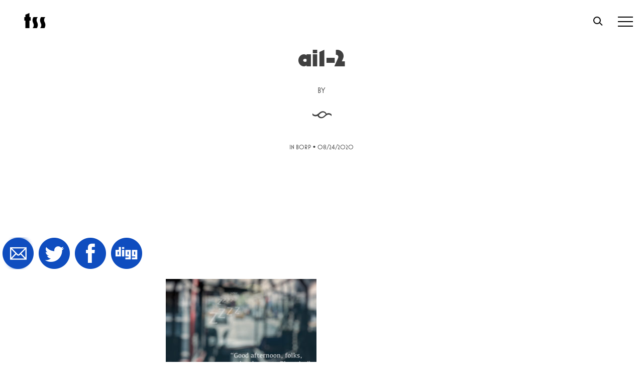

--- FILE ---
content_type: text/html; charset=UTF-8
request_url: https://www.thesmartset.com/last-bus-to-sky-harbor/ai1-2-5/
body_size: 17254
content:
<!doctype html>
<html dir="ltr" lang="en-US" prefix="og: http://ogp.me/ns#">
<head>
	<meta charset="UTF-8">
	<meta name="viewport" content="width=device-width, initial-scale=1">
	<link rel="profile" href="https://gmpg.org/xfn/11">
	<link rel="stylesheet" href="https://use.typekit.net/kfn1ydq.css"> <!--enqueue me later plx - dp 0227 -->
	<!--||  JM Twitter Cards by jmau111 v12  ||-->
<meta name="twitter:card" content="summary_large_image">
<meta name="twitter:creator" content="@thesmartset">
<meta name="twitter:site" content="@thesmartset">
<meta name="twitter:title" content="AI1-2">
<meta name="twitter:image" content="https://www.thesmartset.com/wp-content/uploads/2020/08/AI1-2.jpg">
<!--||  /JM Twitter Cards by jmau111 v12  ||-->
<title>AI1-2 | The Smart Set</title>

		<!-- All in One SEO 4.9.3 - aioseo.com -->
	<meta name="robots" content="max-image-preview:large" />
	<link rel="canonical" href="https://www.thesmartset.com/last-bus-to-sky-harbor/ai1-2-5/" />
	<meta name="generator" content="All in One SEO (AIOSEO) 4.9.3" />
		<script type="application/ld+json" class="aioseo-schema">
			{"@context":"https:\/\/schema.org","@graph":[{"@type":"BreadcrumbList","@id":"https:\/\/www.thesmartset.com\/last-bus-to-sky-harbor\/ai1-2-5\/#breadcrumblist","itemListElement":[{"@type":"ListItem","@id":"https:\/\/www.thesmartset.com#listItem","position":1,"name":"Home","item":"https:\/\/www.thesmartset.com","nextItem":{"@type":"ListItem","@id":"https:\/\/www.thesmartset.com\/last-bus-to-sky-harbor\/ai1-2-5\/#listItem","name":"AI1-2"}},{"@type":"ListItem","@id":"https:\/\/www.thesmartset.com\/last-bus-to-sky-harbor\/ai1-2-5\/#listItem","position":2,"name":"AI1-2","previousItem":{"@type":"ListItem","@id":"https:\/\/www.thesmartset.com#listItem","name":"Home"}}]},{"@type":"ItemPage","@id":"https:\/\/www.thesmartset.com\/last-bus-to-sky-harbor\/ai1-2-5\/#itempage","url":"https:\/\/www.thesmartset.com\/last-bus-to-sky-harbor\/ai1-2-5\/","name":"AI1-2 | The Smart Set","inLanguage":"en-US","isPartOf":{"@id":"https:\/\/www.thesmartset.com\/#website"},"breadcrumb":{"@id":"https:\/\/www.thesmartset.com\/last-bus-to-sky-harbor\/ai1-2-5\/#breadcrumblist"},"author":{"@id":"https:\/\/www.thesmartset.com\/author\/#author"},"creator":{"@id":"https:\/\/www.thesmartset.com\/author\/#author"},"datePublished":"2020-08-24T08:52:25-04:00","dateModified":"2020-08-24T08:52:25-04:00"},{"@type":"Organization","@id":"https:\/\/www.thesmartset.com\/#organization","name":"The Smart Set","description":"A magazine of arts & culture from Drexel University","url":"https:\/\/www.thesmartset.com\/"},{"@type":"Person","@id":"https:\/\/www.thesmartset.com\/author\/#author","url":"https:\/\/www.thesmartset.com\/author\/"},{"@type":"WebSite","@id":"https:\/\/www.thesmartset.com\/#website","url":"https:\/\/www.thesmartset.com\/","name":"The Smart Set","description":"A magazine of arts & culture from Drexel University","inLanguage":"en-US","publisher":{"@id":"https:\/\/www.thesmartset.com\/#organization"}}]}
		</script>
		<!-- All in One SEO -->

<link rel='dns-prefetch' href='//www.thesmartset.com' />
<link rel='dns-prefetch' href='//static.addtoany.com' />
<link rel='dns-prefetch' href='//fonts.googleapis.com' />
<link rel='dns-prefetch' href='//www.googletagmanager.com' />
<link rel="alternate" type="application/rss+xml" title="The Smart Set &raquo; Feed" href="https://www.thesmartset.com/feed/" />
<link rel="alternate" type="application/rss+xml" title="The Smart Set &raquo; Comments Feed" href="https://www.thesmartset.com/comments/feed/" />
<link rel="alternate" type="application/rss+xml" title="The Smart Set &raquo; AI1-2 Comments Feed" href="https://www.thesmartset.com/last-bus-to-sky-harbor/ai1-2-5/feed/" />
<link rel="alternate" title="oEmbed (JSON)" type="application/json+oembed" href="https://www.thesmartset.com/wp-json/oembed/1.0/embed?url=https%3A%2F%2Fwww.thesmartset.com%2Flast-bus-to-sky-harbor%2Fai1-2-5%2F" />
<link rel="alternate" title="oEmbed (XML)" type="text/xml+oembed" href="https://www.thesmartset.com/wp-json/oembed/1.0/embed?url=https%3A%2F%2Fwww.thesmartset.com%2Flast-bus-to-sky-harbor%2Fai1-2-5%2F&#038;format=xml" />
		<!-- This site uses the Google Analytics by MonsterInsights plugin v8.28.0 - Using Analytics tracking - https://www.monsterinsights.com/ -->
		<!-- Note: MonsterInsights is not currently configured on this site. The site owner needs to authenticate with Google Analytics in the MonsterInsights settings panel. -->
					<!-- No tracking code set -->
				<!-- / Google Analytics by MonsterInsights -->
		<style id='wp-img-auto-sizes-contain-inline-css' type='text/css'>
img:is([sizes=auto i],[sizes^="auto," i]){contain-intrinsic-size:3000px 1500px}
/*# sourceURL=wp-img-auto-sizes-contain-inline-css */
</style>
<link rel='stylesheet' id='flick-css' href='https://www.thesmartset.com/wp-content/plugins/mailchimp/css/flick/flick.css?ver=6.9' type='text/css' media='all' />
<link rel='stylesheet' id='mailchimpSF_main_css-css' href='https://www.thesmartset.com/?mcsf_action=main_css&#038;ver=6.9' type='text/css' media='all' />
<style id='wp-emoji-styles-inline-css' type='text/css'>

	img.wp-smiley, img.emoji {
		display: inline !important;
		border: none !important;
		box-shadow: none !important;
		height: 1em !important;
		width: 1em !important;
		margin: 0 0.07em !important;
		vertical-align: -0.1em !important;
		background: none !important;
		padding: 0 !important;
	}
/*# sourceURL=wp-emoji-styles-inline-css */
</style>
<style id='wp-block-library-inline-css' type='text/css'>
:root{--wp-block-synced-color:#7a00df;--wp-block-synced-color--rgb:122,0,223;--wp-bound-block-color:var(--wp-block-synced-color);--wp-editor-canvas-background:#ddd;--wp-admin-theme-color:#007cba;--wp-admin-theme-color--rgb:0,124,186;--wp-admin-theme-color-darker-10:#006ba1;--wp-admin-theme-color-darker-10--rgb:0,107,160.5;--wp-admin-theme-color-darker-20:#005a87;--wp-admin-theme-color-darker-20--rgb:0,90,135;--wp-admin-border-width-focus:2px}@media (min-resolution:192dpi){:root{--wp-admin-border-width-focus:1.5px}}.wp-element-button{cursor:pointer}:root .has-very-light-gray-background-color{background-color:#eee}:root .has-very-dark-gray-background-color{background-color:#313131}:root .has-very-light-gray-color{color:#eee}:root .has-very-dark-gray-color{color:#313131}:root .has-vivid-green-cyan-to-vivid-cyan-blue-gradient-background{background:linear-gradient(135deg,#00d084,#0693e3)}:root .has-purple-crush-gradient-background{background:linear-gradient(135deg,#34e2e4,#4721fb 50%,#ab1dfe)}:root .has-hazy-dawn-gradient-background{background:linear-gradient(135deg,#faaca8,#dad0ec)}:root .has-subdued-olive-gradient-background{background:linear-gradient(135deg,#fafae1,#67a671)}:root .has-atomic-cream-gradient-background{background:linear-gradient(135deg,#fdd79a,#004a59)}:root .has-nightshade-gradient-background{background:linear-gradient(135deg,#330968,#31cdcf)}:root .has-midnight-gradient-background{background:linear-gradient(135deg,#020381,#2874fc)}:root{--wp--preset--font-size--normal:16px;--wp--preset--font-size--huge:42px}.has-regular-font-size{font-size:1em}.has-larger-font-size{font-size:2.625em}.has-normal-font-size{font-size:var(--wp--preset--font-size--normal)}.has-huge-font-size{font-size:var(--wp--preset--font-size--huge)}.has-text-align-center{text-align:center}.has-text-align-left{text-align:left}.has-text-align-right{text-align:right}.has-fit-text{white-space:nowrap!important}#end-resizable-editor-section{display:none}.aligncenter{clear:both}.items-justified-left{justify-content:flex-start}.items-justified-center{justify-content:center}.items-justified-right{justify-content:flex-end}.items-justified-space-between{justify-content:space-between}.screen-reader-text{border:0;clip-path:inset(50%);height:1px;margin:-1px;overflow:hidden;padding:0;position:absolute;width:1px;word-wrap:normal!important}.screen-reader-text:focus{background-color:#ddd;clip-path:none;color:#444;display:block;font-size:1em;height:auto;left:5px;line-height:normal;padding:15px 23px 14px;text-decoration:none;top:5px;width:auto;z-index:100000}html :where(.has-border-color){border-style:solid}html :where([style*=border-top-color]){border-top-style:solid}html :where([style*=border-right-color]){border-right-style:solid}html :where([style*=border-bottom-color]){border-bottom-style:solid}html :where([style*=border-left-color]){border-left-style:solid}html :where([style*=border-width]){border-style:solid}html :where([style*=border-top-width]){border-top-style:solid}html :where([style*=border-right-width]){border-right-style:solid}html :where([style*=border-bottom-width]){border-bottom-style:solid}html :where([style*=border-left-width]){border-left-style:solid}html :where(img[class*=wp-image-]){height:auto;max-width:100%}:where(figure){margin:0 0 1em}html :where(.is-position-sticky){--wp-admin--admin-bar--position-offset:var(--wp-admin--admin-bar--height,0px)}@media screen and (max-width:600px){html :where(.is-position-sticky){--wp-admin--admin-bar--position-offset:0px}}

/*# sourceURL=wp-block-library-inline-css */
</style><style id='global-styles-inline-css' type='text/css'>
:root{--wp--preset--aspect-ratio--square: 1;--wp--preset--aspect-ratio--4-3: 4/3;--wp--preset--aspect-ratio--3-4: 3/4;--wp--preset--aspect-ratio--3-2: 3/2;--wp--preset--aspect-ratio--2-3: 2/3;--wp--preset--aspect-ratio--16-9: 16/9;--wp--preset--aspect-ratio--9-16: 9/16;--wp--preset--color--black: #000000;--wp--preset--color--cyan-bluish-gray: #abb8c3;--wp--preset--color--white: #ffffff;--wp--preset--color--pale-pink: #f78da7;--wp--preset--color--vivid-red: #cf2e2e;--wp--preset--color--luminous-vivid-orange: #ff6900;--wp--preset--color--luminous-vivid-amber: #fcb900;--wp--preset--color--light-green-cyan: #7bdcb5;--wp--preset--color--vivid-green-cyan: #00d084;--wp--preset--color--pale-cyan-blue: #8ed1fc;--wp--preset--color--vivid-cyan-blue: #0693e3;--wp--preset--color--vivid-purple: #9b51e0;--wp--preset--gradient--vivid-cyan-blue-to-vivid-purple: linear-gradient(135deg,rgb(6,147,227) 0%,rgb(155,81,224) 100%);--wp--preset--gradient--light-green-cyan-to-vivid-green-cyan: linear-gradient(135deg,rgb(122,220,180) 0%,rgb(0,208,130) 100%);--wp--preset--gradient--luminous-vivid-amber-to-luminous-vivid-orange: linear-gradient(135deg,rgb(252,185,0) 0%,rgb(255,105,0) 100%);--wp--preset--gradient--luminous-vivid-orange-to-vivid-red: linear-gradient(135deg,rgb(255,105,0) 0%,rgb(207,46,46) 100%);--wp--preset--gradient--very-light-gray-to-cyan-bluish-gray: linear-gradient(135deg,rgb(238,238,238) 0%,rgb(169,184,195) 100%);--wp--preset--gradient--cool-to-warm-spectrum: linear-gradient(135deg,rgb(74,234,220) 0%,rgb(151,120,209) 20%,rgb(207,42,186) 40%,rgb(238,44,130) 60%,rgb(251,105,98) 80%,rgb(254,248,76) 100%);--wp--preset--gradient--blush-light-purple: linear-gradient(135deg,rgb(255,206,236) 0%,rgb(152,150,240) 100%);--wp--preset--gradient--blush-bordeaux: linear-gradient(135deg,rgb(254,205,165) 0%,rgb(254,45,45) 50%,rgb(107,0,62) 100%);--wp--preset--gradient--luminous-dusk: linear-gradient(135deg,rgb(255,203,112) 0%,rgb(199,81,192) 50%,rgb(65,88,208) 100%);--wp--preset--gradient--pale-ocean: linear-gradient(135deg,rgb(255,245,203) 0%,rgb(182,227,212) 50%,rgb(51,167,181) 100%);--wp--preset--gradient--electric-grass: linear-gradient(135deg,rgb(202,248,128) 0%,rgb(113,206,126) 100%);--wp--preset--gradient--midnight: linear-gradient(135deg,rgb(2,3,129) 0%,rgb(40,116,252) 100%);--wp--preset--font-size--small: 13px;--wp--preset--font-size--medium: 20px;--wp--preset--font-size--large: 36px;--wp--preset--font-size--x-large: 42px;--wp--preset--spacing--20: 0.44rem;--wp--preset--spacing--30: 0.67rem;--wp--preset--spacing--40: 1rem;--wp--preset--spacing--50: 1.5rem;--wp--preset--spacing--60: 2.25rem;--wp--preset--spacing--70: 3.38rem;--wp--preset--spacing--80: 5.06rem;--wp--preset--shadow--natural: 6px 6px 9px rgba(0, 0, 0, 0.2);--wp--preset--shadow--deep: 12px 12px 50px rgba(0, 0, 0, 0.4);--wp--preset--shadow--sharp: 6px 6px 0px rgba(0, 0, 0, 0.2);--wp--preset--shadow--outlined: 6px 6px 0px -3px rgb(255, 255, 255), 6px 6px rgb(0, 0, 0);--wp--preset--shadow--crisp: 6px 6px 0px rgb(0, 0, 0);}:where(.is-layout-flex){gap: 0.5em;}:where(.is-layout-grid){gap: 0.5em;}body .is-layout-flex{display: flex;}.is-layout-flex{flex-wrap: wrap;align-items: center;}.is-layout-flex > :is(*, div){margin: 0;}body .is-layout-grid{display: grid;}.is-layout-grid > :is(*, div){margin: 0;}:where(.wp-block-columns.is-layout-flex){gap: 2em;}:where(.wp-block-columns.is-layout-grid){gap: 2em;}:where(.wp-block-post-template.is-layout-flex){gap: 1.25em;}:where(.wp-block-post-template.is-layout-grid){gap: 1.25em;}.has-black-color{color: var(--wp--preset--color--black) !important;}.has-cyan-bluish-gray-color{color: var(--wp--preset--color--cyan-bluish-gray) !important;}.has-white-color{color: var(--wp--preset--color--white) !important;}.has-pale-pink-color{color: var(--wp--preset--color--pale-pink) !important;}.has-vivid-red-color{color: var(--wp--preset--color--vivid-red) !important;}.has-luminous-vivid-orange-color{color: var(--wp--preset--color--luminous-vivid-orange) !important;}.has-luminous-vivid-amber-color{color: var(--wp--preset--color--luminous-vivid-amber) !important;}.has-light-green-cyan-color{color: var(--wp--preset--color--light-green-cyan) !important;}.has-vivid-green-cyan-color{color: var(--wp--preset--color--vivid-green-cyan) !important;}.has-pale-cyan-blue-color{color: var(--wp--preset--color--pale-cyan-blue) !important;}.has-vivid-cyan-blue-color{color: var(--wp--preset--color--vivid-cyan-blue) !important;}.has-vivid-purple-color{color: var(--wp--preset--color--vivid-purple) !important;}.has-black-background-color{background-color: var(--wp--preset--color--black) !important;}.has-cyan-bluish-gray-background-color{background-color: var(--wp--preset--color--cyan-bluish-gray) !important;}.has-white-background-color{background-color: var(--wp--preset--color--white) !important;}.has-pale-pink-background-color{background-color: var(--wp--preset--color--pale-pink) !important;}.has-vivid-red-background-color{background-color: var(--wp--preset--color--vivid-red) !important;}.has-luminous-vivid-orange-background-color{background-color: var(--wp--preset--color--luminous-vivid-orange) !important;}.has-luminous-vivid-amber-background-color{background-color: var(--wp--preset--color--luminous-vivid-amber) !important;}.has-light-green-cyan-background-color{background-color: var(--wp--preset--color--light-green-cyan) !important;}.has-vivid-green-cyan-background-color{background-color: var(--wp--preset--color--vivid-green-cyan) !important;}.has-pale-cyan-blue-background-color{background-color: var(--wp--preset--color--pale-cyan-blue) !important;}.has-vivid-cyan-blue-background-color{background-color: var(--wp--preset--color--vivid-cyan-blue) !important;}.has-vivid-purple-background-color{background-color: var(--wp--preset--color--vivid-purple) !important;}.has-black-border-color{border-color: var(--wp--preset--color--black) !important;}.has-cyan-bluish-gray-border-color{border-color: var(--wp--preset--color--cyan-bluish-gray) !important;}.has-white-border-color{border-color: var(--wp--preset--color--white) !important;}.has-pale-pink-border-color{border-color: var(--wp--preset--color--pale-pink) !important;}.has-vivid-red-border-color{border-color: var(--wp--preset--color--vivid-red) !important;}.has-luminous-vivid-orange-border-color{border-color: var(--wp--preset--color--luminous-vivid-orange) !important;}.has-luminous-vivid-amber-border-color{border-color: var(--wp--preset--color--luminous-vivid-amber) !important;}.has-light-green-cyan-border-color{border-color: var(--wp--preset--color--light-green-cyan) !important;}.has-vivid-green-cyan-border-color{border-color: var(--wp--preset--color--vivid-green-cyan) !important;}.has-pale-cyan-blue-border-color{border-color: var(--wp--preset--color--pale-cyan-blue) !important;}.has-vivid-cyan-blue-border-color{border-color: var(--wp--preset--color--vivid-cyan-blue) !important;}.has-vivid-purple-border-color{border-color: var(--wp--preset--color--vivid-purple) !important;}.has-vivid-cyan-blue-to-vivid-purple-gradient-background{background: var(--wp--preset--gradient--vivid-cyan-blue-to-vivid-purple) !important;}.has-light-green-cyan-to-vivid-green-cyan-gradient-background{background: var(--wp--preset--gradient--light-green-cyan-to-vivid-green-cyan) !important;}.has-luminous-vivid-amber-to-luminous-vivid-orange-gradient-background{background: var(--wp--preset--gradient--luminous-vivid-amber-to-luminous-vivid-orange) !important;}.has-luminous-vivid-orange-to-vivid-red-gradient-background{background: var(--wp--preset--gradient--luminous-vivid-orange-to-vivid-red) !important;}.has-very-light-gray-to-cyan-bluish-gray-gradient-background{background: var(--wp--preset--gradient--very-light-gray-to-cyan-bluish-gray) !important;}.has-cool-to-warm-spectrum-gradient-background{background: var(--wp--preset--gradient--cool-to-warm-spectrum) !important;}.has-blush-light-purple-gradient-background{background: var(--wp--preset--gradient--blush-light-purple) !important;}.has-blush-bordeaux-gradient-background{background: var(--wp--preset--gradient--blush-bordeaux) !important;}.has-luminous-dusk-gradient-background{background: var(--wp--preset--gradient--luminous-dusk) !important;}.has-pale-ocean-gradient-background{background: var(--wp--preset--gradient--pale-ocean) !important;}.has-electric-grass-gradient-background{background: var(--wp--preset--gradient--electric-grass) !important;}.has-midnight-gradient-background{background: var(--wp--preset--gradient--midnight) !important;}.has-small-font-size{font-size: var(--wp--preset--font-size--small) !important;}.has-medium-font-size{font-size: var(--wp--preset--font-size--medium) !important;}.has-large-font-size{font-size: var(--wp--preset--font-size--large) !important;}.has-x-large-font-size{font-size: var(--wp--preset--font-size--x-large) !important;}
/*# sourceURL=global-styles-inline-css */
</style>

<style id='classic-theme-styles-inline-css' type='text/css'>
/*! This file is auto-generated */
.wp-block-button__link{color:#fff;background-color:#32373c;border-radius:9999px;box-shadow:none;text-decoration:none;padding:calc(.667em + 2px) calc(1.333em + 2px);font-size:1.125em}.wp-block-file__button{background:#32373c;color:#fff;text-decoration:none}
/*# sourceURL=/wp-includes/css/classic-themes.min.css */
</style>
<link rel='stylesheet' id='wds-gutenberg-admin-css' href='https://www.thesmartset.com/wp-content/themes/tss2019/gutenberg_hero.css?ver=6.9' type='text/css' media='all' />
<link rel='stylesheet' id='cptch_stylesheet-css' href='https://www.thesmartset.com/wp-content/plugins/captcha/css/front_end_style.css?ver=4.4.5' type='text/css' media='all' />
<link rel='stylesheet' id='dashicons-css' href='https://www.thesmartset.com/wp-includes/css/dashicons.min.css?ver=6.9' type='text/css' media='all' />
<link rel='stylesheet' id='cptch_desktop_style-css' href='https://www.thesmartset.com/wp-content/plugins/captcha/css/desktop_style.css?ver=4.4.5' type='text/css' media='all' />
<link rel='stylesheet' id='bonfire-taptap-css-css' href='https://www.thesmartset.com/wp-content/plugins/taptap-by-bonfire/taptap.css?ver=1' type='text/css' media='all' />
<link rel='stylesheet' id='taptap-fonts-css' href='//fonts.googleapis.com/css?family=Montserrat%3A400%2C700%7CVarela+Round%7CHind+Siliguri%3A400%2C600%7CDosis%3A600%7CRoboto%3A100%2C400%7CRoboto+Condensed%3A400%2C700%7CBree+Serif%7CDroid+Serif%3A400&#038;ver=1.0.0' type='text/css' media='all' />
<link rel='stylesheet' id='taptap-fontawesome-css' href='https://www.thesmartset.com/wp-content/plugins/taptap-by-bonfire/fonts/font-awesome/css/font-awesome.min.css?ver=1' type='text/css' media='all' />
<link rel='stylesheet' id='wsl-widget-css' href='https://www.thesmartset.com/wp-content/plugins/wordpress-social-login/assets/css/style.css?ver=6.9' type='text/css' media='all' />
<link rel='stylesheet' id='upw_theme_standard-css' href='https://www.thesmartset.com/wp-content/plugins/ultimate-posts-widget/css/upw-theme-standard.min.css?ver=6.9' type='text/css' media='all' />
<link rel='stylesheet' id='addtoany-css' href='https://www.thesmartset.com/wp-content/plugins/add-to-any/addtoany.min.css?ver=1.16' type='text/css' media='all' />
<link rel='stylesheet' id='style-style-css' href='https://www.thesmartset.com/wp-content/themes/tss2019/css_compiled/style.css?ver=1683998728' type='text/css' media='all' />
<script type="text/javascript" src="https://www.thesmartset.com/wp-includes/js/jquery/jquery.min.js?ver=3.7.1" id="jquery-core-js"></script>
<script type="text/javascript" src="https://www.thesmartset.com/wp-includes/js/jquery/jquery-migrate.min.js?ver=3.4.1" id="jquery-migrate-js"></script>
<script type="text/javascript" src="https://www.thesmartset.com/wp-content/plugins/mailchimp/js/scrollTo.js?ver=1.5.8" id="jquery_scrollto-js"></script>
<script type="text/javascript" src="https://www.thesmartset.com/wp-includes/js/jquery/jquery.form.min.js?ver=4.3.0" id="jquery-form-js"></script>
<script type="text/javascript" id="mailchimpSF_main_js-js-extra">
/* <![CDATA[ */
var mailchimpSF = {"ajax_url":"https://www.thesmartset.com/"};
//# sourceURL=mailchimpSF_main_js-js-extra
/* ]]> */
</script>
<script type="text/javascript" src="https://www.thesmartset.com/wp-content/plugins/mailchimp/js/mailchimp.js?ver=1.5.8" id="mailchimpSF_main_js-js"></script>
<script type="text/javascript" src="https://www.thesmartset.com/wp-includes/js/jquery/ui/core.min.js?ver=1.13.3" id="jquery-ui-core-js"></script>
<script type="text/javascript" src="https://www.thesmartset.com/wp-content/plugins/mailchimp/js/datepicker.js?ver=6.9" id="datepicker-js"></script>
<script type="text/javascript" id="addtoany-core-js-before">
/* <![CDATA[ */
window.a2a_config=window.a2a_config||{};a2a_config.callbacks=[];a2a_config.overlays=[];a2a_config.templates={};
a2a_config.prioritize = ["google_plus", "tumblr"];
a2a_config.num_services = 2;

//# sourceURL=addtoany-core-js-before
/* ]]> */
</script>
<script type="text/javascript" defer src="https://static.addtoany.com/menu/page.js" id="addtoany-core-js"></script>
<script type="text/javascript" defer src="https://www.thesmartset.com/wp-content/plugins/add-to-any/addtoany.min.js?ver=1.1" id="addtoany-jquery-js"></script>
<script type="text/javascript" src="https://www.thesmartset.com/wp-content/plugins/taptap-by-bonfire/taptap-accordion.js?ver=1" id="bonfire-taptap-accordion-js"></script>
<link rel="https://api.w.org/" href="https://www.thesmartset.com/wp-json/" /><link rel="alternate" title="JSON" type="application/json" href="https://www.thesmartset.com/wp-json/wp/v2/media/51557" /><link rel="EditURI" type="application/rsd+xml" title="RSD" href="https://www.thesmartset.com/xmlrpc.php?rsd" />
<meta name="generator" content="WordPress 6.9" />
<link rel='shortlink' href='https://www.thesmartset.com/?p=51557' />
<meta name="generator" content="Site Kit by Google 1.170.0" />	        <style>
	            .ili-indent{padding-left:40px !important;overflow:hidden}	        </style>
	    <script type="text/javascript">
        jQuery(function($) {
            $('.date-pick').each(function() {
                var format = $(this).data('format') || 'mm/dd/yyyy';
                format = format.replace(/yyyy/i, 'yy');
                $(this).datepicker({
                    autoFocusNextInput: true,
                    constrainInput: false,
                    changeMonth: true,
                    changeYear: true,
                    beforeShow: function(input, inst) { $('#ui-datepicker-div').addClass('show'); },
                    dateFormat: format.toLowerCase(),
                });
            });
            d = new Date();
            $('.birthdate-pick').each(function() {
                var format = $(this).data('format') || 'mm/dd';
                format = format.replace(/yyyy/i, 'yy');
                $(this).datepicker({
                    autoFocusNextInput: true,
                    constrainInput: false,
                    changeMonth: true,
                    changeYear: false,
                    minDate: new Date(d.getFullYear(), 1-1, 1),
                    maxDate: new Date(d.getFullYear(), 12-1, 31),
                    beforeShow: function(input, inst) { $('#ui-datepicker-div').removeClass('show'); },
                    dateFormat: format.toLowerCase(),
                });

            });

        });
    </script>
<!-- BEGIN CUSTOM COLORS (WP THEME CUSTOMIZER) -->
<style>
/**************************************************************
*** CUSTOM COLORS + SETTINGS
**************************************************************/
/* show hovers on non-touch devices only */
/* menu label hover */
.taptap-menu-button-wrapper:hover .taptap-menu-button-label { color:; }
/* logo hover */
.taptap-logo a:hover { color:; }
/* serach label hover */
.taptap-search-button-wrapper:hover .taptap-search-button-label { color:; }
/* search button hover*/
.taptap-search-button-wrapper:hover .taptap-search-button { border-color:#0000ff; }
.taptap-search-button-wrapper:hover .taptap-search-button::after { background-color:#0000ff; }
/* search close button hover */
.taptap-search-close-wrapper:hover .taptap-search-close-inner::before,
.taptap-search-close-wrapper:hover .taptap-search-close-inner::after { background-color:#0000ff; }
/* search clear field button hover */
.taptap-search-clear-wrapper:hover .taptap-search-clear { background-color:#ffffff; }
/* current menu item hover */
.taptap-by-bonfire ul li.current-menu-item.full-item-arrow-hover > a,
.taptap-by-bonfire ul li.current-menu-item > a:hover { color:; }
/* current submenu item hover */
.taptap-by-bonfire .sub-menu .current-menu-item.full-item-arrow-hover > a,
.taptap-by-bonfire .sub-menu .current-menu-item > a:hover { color:; }
/* menu item icon hover */
.taptap-by-bonfire ul li a:hover i,
.taptap-by-bonfire ul li.full-item-arrow-hover a i { color:; }
/* submenu item icon hover */
.taptap-by-bonfire .sub-menu a:hover i,
.taptap-by-bonfire .sub-menu .full-item-arrow-hover a i { color:; }
/* menu item hovers */
.taptap-by-bonfire ul li.full-item-arrow-hover > a,
.taptap-by-bonfire ul li a:hover { color:#0000ff; }
.taptap-by-bonfire ul.sub-menu li.full-item-arrow-hover > a,
.taptap-by-bonfire ul.sub-menu li a:hover { color:#77787C; }
/* submenu arrow hover */
.full-item-arrow-hover > .taptap-sub-arrow .taptap-sub-arrow-inner::before,
.full-item-arrow-hover > .taptap-sub-arrow .taptap-sub-arrow-inner::after,
.taptap-sub-arrow:hover .taptap-sub-arrow-inner::before,
.taptap-sub-arrow:hover .taptap-sub-arrow-inner::after { background-color:#fff; }
/* menu button hover */
.taptap-menu-button-wrapper:hover .taptap-main-menu-button:before,
.taptap-menu-button-wrapper:hover .taptap-main-menu-button div.taptap-main-menu-button-middle:before,
.taptap-menu-button-wrapper:hover .taptap-main-menu-button:after,
.taptap-menu-button-wrapper:hover .taptap-main-menu-button-two:before,
.taptap-menu-button-wrapper:hover .taptap-main-menu-button-two div.taptap-main-menu-button-two-middle:before,
.taptap-menu-button-wrapper:hover .taptap-main-menu-button-two:after,
.taptap-menu-button-wrapper:hover .taptap-main-menu-button-three:before,
.taptap-menu-button-wrapper:hover .taptap-main-menu-button-three div.taptap-main-menu-button-three-middle:before,
.taptap-menu-button-wrapper:hover .taptap-main-menu-button-three:after,
.taptap-menu-button-wrapper:hover .taptap-main-menu-button-four:before,
.taptap-menu-button-wrapper:hover .taptap-main-menu-button-four div.taptap-main-menu-button-four-middle:before,
.taptap-menu-button-wrapper:hover .taptap-main-menu-button-four:after,
.taptap-menu-button-wrapper:hover .taptap-main-menu-button-five:before,
.taptap-menu-button-wrapper:hover .taptap-main-menu-button-five div.taptap-main-menu-button-five-middle:before,
.taptap-menu-button-wrapper:hover .taptap-main-menu-button-five:after,
.taptap-menu-button-wrapper:hover .taptap-main-menu-button-six:before,
.taptap-menu-button-wrapper:hover .taptap-main-menu-button-six:after {
    background-color:#0000ff;
}
/* menu bars hover (if menu opened) */
.taptap-menu-active:hover .taptap-main-menu-button:before,
.taptap-menu-active:hover .taptap-main-menu-button div.taptap-main-menu-button-middle:before,
.taptap-menu-active:hover .taptap-main-menu-button:after,
.taptap-menu-active:hover .taptap-main-menu-button-two:before,
.taptap-menu-active:hover .taptap-main-menu-button-two div.taptap-main-menu-button-two-middle:before,
.taptap-menu-active:hover .taptap-main-menu-button-two:after,
.taptap-menu-active:hover .taptap-main-menu-button-three:before,
.taptap-menu-active:hover .taptap-main-menu-button-three div.taptap-main-menu-button-three-middle:before,
.taptap-menu-active:hover .taptap-main-menu-button-three:after,
.taptap-menu-active:hover .taptap-main-menu-button-four:before,
.taptap-menu-active:hover .taptap-main-menu-button-four div.taptap-main-menu-button-four-middle:before,
.taptap-menu-active:hover .taptap-main-menu-button-four:after,
.taptap-menu-active:hover .taptap-main-menu-button-five:before,
.taptap-menu-active:hover .taptap-main-menu-button-five div.taptap-main-menu-button-five-middle:before,
.taptap-menu-active:hover .taptap-main-menu-button-five:after,
.taptap-menu-active:hover .taptap-main-menu-button-six:before,
.taptap-menu-active:hover .taptap-main-menu-button-six:after {
    background-color:;
}        

/* MENU BUTTON */
/* menu button opacity */
.taptap-menu-button-wrapper { opacity:; }
/* menu button */
.taptap-main-menu-button:before,
.taptap-main-menu-button div.taptap-main-menu-button-middle:before,
.taptap-main-menu-button:after,
.taptap-main-menu-button-two:before,
.taptap-main-menu-button-two div.taptap-main-menu-button-two-middle:before,
.taptap-main-menu-button-two:after,
.taptap-main-menu-button-three:before,
.taptap-main-menu-button-three div.taptap-main-menu-button-three-middle:before,
.taptap-main-menu-button-three:after,
.taptap-main-menu-button-four:before,
.taptap-main-menu-button-four div.taptap-main-menu-button-four-middle:before,
.taptap-main-menu-button-four:after,
.taptap-main-menu-button-five:before,
.taptap-main-menu-button-five div.taptap-main-menu-button-five-middle:before,
.taptap-main-menu-button-five:after,
.taptap-main-menu-button-six:before,
.taptap-main-menu-button-six:after {
    background-color:#000000;
    }
/* menu button (if menu opened) */
.taptap-menu-active .taptap-main-menu-button:before,
.taptap-menu-active .taptap-main-menu-button div.taptap-main-menu-button-middle:before,
.taptap-menu-active .taptap-main-menu-button:after,
.taptap-menu-active .taptap-main-menu-button-two:before,
.taptap-menu-active .taptap-main-menu-button-two div.taptap-main-menu-button-two-middle:before,
.taptap-menu-active .taptap-main-menu-button-two:after,
.taptap-menu-active .taptap-main-menu-button-three:before,
.taptap-menu-active .taptap-main-menu-button-three div.taptap-main-menu-button-three-middle:before,
.taptap-menu-active .taptap-main-menu-button-three:after,
.taptap-menu-active .taptap-main-menu-button-four:before,
.taptap-menu-active .taptap-main-menu-button-four div.taptap-main-menu-button-four-middle:before,
.taptap-menu-active .taptap-main-menu-button-four:after,
.taptap-menu-active .taptap-main-menu-button-five:before,
.taptap-menu-active .taptap-main-menu-button-five div.taptap-main-menu-button-five-middle:before,
.taptap-menu-active .taptap-main-menu-button-five:after,
.taptap-menu-active .taptap-main-menu-button-six:before,
.taptap-menu-active .taptap-main-menu-button-six:after { background-color:#ffffff; }
/* menu button animations (-/X) */
/* X SIGN ANIMATION */
    /* button style #1 top bar*/
    .taptap-menu-active .taptap-main-menu-button:before {
        transform:translateY(9px) rotate(45deg);
        -moz-transform:translateY(9px) rotate(45deg);
        -webkit-transform:translateY(9px) rotate(45deg);
    }
    /* button style #1 bottom bar*/
    .taptap-menu-active .taptap-main-menu-button:after {
        transform:translateY(-9px) rotate(-45deg);
        -moz-transform:translateY(-9px) rotate(-45deg);
        -webkit-transform:translateY(-9px) rotate(-45deg);
    }
    /* button style #1 middle bar*/
    .taptap-menu-active div.taptap-main-menu-button-middle:before {
        opacity:0;
        pointer-events:none;
        
        -webkit-transform:translateX(-20px);
        -moz-transform:translateX(-20px);
        transform:translateX(-20px);
        
        -webkit-transition:all .25s ease, opacity .25s ease .025s;
        -moz-transition:all .25s ease, opacity .25s ease .025s;
        transition:all .25s ease, opacity .25s ease .025s;
    }
    /* button style #2 top bar*/
    .taptap-menu-active .taptap-main-menu-button-two:before {
        transform:translateY(9px) rotate(45deg);
        -moz-transform:translateY(9px) rotate(45deg);
        -webkit-transform:translateY(9px) rotate(45deg);
    }
    .taptap-menu-active .taptap-main-menu-button-two:hover:before { width:30px; }
    /* button style #2 bottom bar*/
    .taptap-menu-active .taptap-main-menu-button-two:after {
        width:30px;
        margin-left:0;
        transform:translateY(-9px) rotate(-45deg);
        -moz-transform:translateY(-9px) rotate(-45deg);
        -webkit-transform:translateY(-9px) rotate(-45deg);
    }
    /* button style #2 middle bar*/
    .taptap-menu-active div.taptap-main-menu-button-two-middle:before {
        opacity:0;
        pointer-events:none;
        
        -webkit-transform:translateX(-20px);
        -moz-transform:translateX(-20px);
        transform:translateX(-20px);
        
        -webkit-transition:all .25s ease, opacity .25s ease .025s;
        -moz-transition:all .25s ease, opacity .25s ease .025s;
        transition:all .25s ease, opacity .25s ease .025s;
    }
    /* button style #3 top bar*/
    .taptap-menu-active .taptap-main-menu-button-three:before {
        transform:translateY(9px) rotate(45deg);
        -moz-transform:translateY(9px) rotate(45deg);
        -webkit-transform:translateY(9px) rotate(45deg);
    }
    /* button style #3 bottom bar*/
    .taptap-menu-active .taptap-main-menu-button-three:after {
        transform:translateY(-9px) rotate(-45deg);
        -moz-transform:translateY(-9px) rotate(-45deg);
        -webkit-transform:translateY(-9px) rotate(-45deg);
    }
    /* button style #3 middle bar*/
    .taptap-menu-active div.taptap-main-menu-button-three-middle:before {
        opacity:0;
        pointer-events:none;
        
        -webkit-transform:translateX(-20px);
        -moz-transform:translateX(-20px);
        transform:translateX(-20px);
        
        -webkit-transition:all .25s ease, opacity .25s ease .025s;
        -moz-transition:all .25s ease, opacity .25s ease .025s;
        transition:all .25s ease, opacity .25s ease .025s;
    }
    /* button style #4 top bar*/
    .taptap-menu-active .taptap-main-menu-button-four:before {
        transform:translateY(9px) rotate(45deg);
        -moz-transform:translateY(9px) rotate(45deg);
        -webkit-transform:translateY(9px) rotate(45deg);
    }
    .taptap-menu-active .taptap-main-menu-button-four:hover:before { width:25px; }
    /* button style #4 bottom bar*/
    .taptap-menu-active .taptap-main-menu-button-four:after {
        width:25px;
        transform:translateY(-9px) rotate(-45deg);
        -moz-transform:translateY(-9px) rotate(-45deg);
        -webkit-transform:translateY(-9px) rotate(-45deg);
    }
    /* button style #4 middle bar*/
    .taptap-menu-active div.taptap-main-menu-button-four-middle:before {
        opacity:0;
        pointer-events:none;
        
        -webkit-transform:translateX(-20px);
        -moz-transform:translateX(-20px);
        transform:translateX(-20px);
        
        -webkit-transition:all .25s ease, opacity .25s ease .025s;
        -moz-transition:all .25s ease, opacity .25s ease .025s;
        transition:all .25s ease, opacity .25s ease .025s;
    }
    /* button style #5 top bar*/
    .taptap-menu-active .taptap-main-menu-button-five:before {
        transform:translateY(11px) rotate(45deg);
        -moz-transform:translateY(11px) rotate(45deg);
        -webkit-transform:translateY(11px) rotate(45deg);
    }
    /* button style #5 bottom bar*/
    .taptap-menu-active .taptap-main-menu-button-five:after {
        transform:translateY(-11px) rotate(-45deg);
        -moz-transform:translateY(-11px) rotate(-45deg);
        -webkit-transform:translateY(-11px) rotate(-45deg);
    }
    /* button style #5 middle bar*/
    .taptap-menu-active div.taptap-main-menu-button-five-middle:before {
        opacity:0;
        pointer-events:none;
        
        -webkit-transform:translateX(-20px);
        -moz-transform:translateX(-20px);
        transform:translateX(-20px);
        
        -webkit-transition:all .25s ease, opacity .25s ease .025s;
        -moz-transition:all .25s ease, opacity .25s ease .025s;
        transition:all .25s ease, opacity .25s ease .025s;
    }
    /* button style #6 top bar*/
    .taptap-menu-active .taptap-main-menu-button-six:before {
        transform:translateY(4px) rotate(45deg);
        -moz-transform:translateY(4px) rotate(45deg);
        -webkit-transform:translateY(4px) rotate(45deg);
    }
    /* button style #6 bottom bar*/
    .taptap-menu-active .taptap-main-menu-button-six:after {
        transform:translateY(-4px) rotate(-45deg);
        -moz-transform:translateY(-4px) rotate(-45deg);
        -webkit-transform:translateY(-4px) rotate(-45deg);
    }
/* menu button animation speed + logo/search hover speeds */
.taptap-menu-button-label,
.taptap-search-button-label,
.taptap-search-button,
.taptap-search-button::after,
.taptap-logo a,
.taptap-search-close-inner::before,
.taptap-search-close-inner::after,
.taptap-search-clear,
.taptap-main-menu-button:before,
.taptap-main-menu-button div.taptap-main-menu-button-middle:before,
.taptap-main-menu-button:after,
.taptap-main-menu-button-two:before,
.taptap-main-menu-button-two div.taptap-main-menu-button-two-middle:before,
.taptap-main-menu-button-two:after,
.taptap-main-menu-button-three:before,
.taptap-main-menu-button-three div.taptap-main-menu-button-three-middle:before,
.taptap-main-menu-button-three:after,
.taptap-main-menu-button-four:before,
.taptap-main-menu-button-four div.taptap-main-menu-button-four-middle:before,
.taptap-main-menu-button-four:after,
.taptap-main-menu-button-five:before,
.taptap-main-menu-button-five div.taptap-main-menu-button-five-middle:before,
.taptap-main-menu-button-five:after,
.taptap-main-menu-button-six:before,
.taptap-main-menu-button-six:after {
    -webkit-transition:all s ease !important;
    -moz-transition:all s ease !important;
    transition:all s ease !important;
}
/* menu button top, side distances + right position */
.taptap-menu-button-wrapper { top:20px; }
    .taptap-menu-button-wrapper {
        right:15px;
        left:auto;
    }
/* if menu button hidden, remove button height and set default label position to 0 */
/* menu button label customization */
.taptap-menu-button-label {
    left:px;
    top:px;
    color:;
    font-size:px;
    letter-spacing:px;
}
/* menu button label font + theme font */
    
/* LOGO */
/* logo font size + letter spacing */
.taptap-logo a {
    color:;
    font-size:px;
    letter-spacing:px;
}
/* logo font + theme font */
    /* logo image size + top/side distances + right positioning */
.taptap-logo-image img { max-height:px; }
.taptap-logo-wrapper { top:px; }

/* SEARCH */
/* search button */
.taptap-search-button {
    border-color:#000000;
        }
.taptap-search-button::after {
    background-color:#000000;
    }
/* search button top, side distances + right position */
.taptap-search-button-wrapper { top:20px; }
    .taptap-search-button-wrapper {
        right:70px;
    }
/* if search button hidden, remove button height and set default label position to 0 */
/* search button label customization */
.taptap-search-button-label {
    left:px;
    top:px;
    color:;
    font-size:px;
    letter-spacing:px;
}
/* search button label font + theme font */
    /* search form background + background color + animation speed */
.taptap-search-wrapper,
.taptap-search-background {
    height:200px;
    
    -webkit-transition:-webkit-transform s ease 0s, top 0s ease s;
    -moz-transition:-moz-transform s ease 0s, top 0s ease s;
    transition:transform s ease 0s, top 0s ease s;
}
.taptap-search-background {
    opacity:1;
    background-color:#ffffff;
}
.taptap-search-wrapper-active {
    -webkit-transition:-webkit-transform s ease 0s, top 0s ease 0s !important;
    -moz-transition:-moz-transform s ease 0s, top 0s ease 0s !important;
    transition:transform s ease 0s, top 0s ease 0s !important;
}
.taptap-search-overlay {
    background-color:#000000;
    -webkit-transition:opacity s ease 0s, top 0s ease s;
    -moz-transition:opacity s ease 0s, top 0s ease s;
    transition:opacity s ease 0s, top 0s ease s;
}
.taptap-search-overlay-active {
    opacity:1;
    -webkit-transition:opacity s ease 0s, top 0s ease 0s;
    -moz-transition:opacity s ease 0s, top 0s ease 0s;
    transition:opacity s ease 0s, top 0s ease 0s;
}
/* search form placeholder */
#searchform input::-webkit-input-placeholder { font-size:30px; color:#000000 !important; }
#searchform input:-moz-placeholder { font-size:30px; color:#000000 !important; }
#searchform input::-moz-placeholder { font-size:30px; color:#000000 !important; }
#searchform input:-ms-input-placeholder { font-size:30px; color:#000000 !important; }
/* search form text color + align + padding if clear field hidden */
.taptap-search-wrapper #searchform input {
    color:#000000;
    font-size:30px;
    letter-spacing:px;
        }
/* search field font */
    .taptap-search-wrapper #searchform input {
        font-family:Mostra Nuova;
    }
/* search form close button */
.taptap-search-close-inner::before,
.taptap-search-close-inner::after { background-color:#000000; }
/* search clear field button */
.taptap-search-clear { background-color:#ffffff; }
/* make search field X the same color as search field background */
.taptap-search-clear::before,
.taptap-search-clear::after { background-color:#ffffff; }

/* HEADER */
/* header height + background image + background color */
.taptap-header-bg-image {
    height:px;
    opacity:;
    background-image:url();

    }
.taptap-header {
    height:px;
    background-color:;
    opacity:;
}
/* show header shadow */

/* MENU CONTAINER */
/* background color */
.taptap-background-color {
    opacity:;
    background-color:;
}
/* pulsating background colors + speed */
/* background image opacity + horizontal/vertical alignment */
.taptap-background-image {
    opacity:;
    background-position: ;
}
/* background pattern */
/* menu container top/bottom padding */
.taptap-main-inner-inner {
    padding-top:px;
    padding-bottom:px;
    padding-left:px;
    padding-right:px;
}
/* max content width */
.taptap-contents-wrapper {
    max-width:px;
}
/* menu container appearance speed */
.taptap-main-wrapper {
    -webkit-transition:-webkit-transform s ease, top 0s ease s, opacity s ease 0s;
    -moz-transition:-moz-transform s ease, top 0s ease s, opacity s ease 0s;
    transition:transform s ease, top 0s ease s, opacity s ease 0s;
}
.taptap-main-wrapper-active {
    -webkit-transition:-webkit-transform s ease, top 0s ease 0s, opacity s ease 0s;
    -moz-transition:-moz-transform s ease, top 0s ease 0s, opacity s ease 0s;
    transition:transform s ease, top 0s ease 0s, opacity s ease 0s;
}
.taptap-background-color,
.taptap-background-image {
    -webkit-transition:-webkit-transform s ease, top 0s ease s;
    -moz-transition:-moz-transform s ease, top 0s ease s;
    transition:transform s ease, top 0s ease s;
}
.taptap-background-color-active,
.taptap-background-image-active {
    -webkit-transition:-webkit-transform s ease, top 0s ease 0s;
    -moz-transition:-moz-transform s ease, top 0s ease 0s;
    transition:transform s ease, top 0s ease 0s;
}
/* menu contents horizontal alignment */
/* menu contents vertical alignment */
/* menu animations (top/left/right/bottom/fade) */
.taptap-main-wrapper {
    -webkit-transform:translateY(-125%) scale(0.75);
    -moz-transform:translateY(-125%) scale(0.75);
    transform:translateY(-125%) scale(0.75);
}
.taptap-main-wrapper-active {
    -webkit-transform:translateY(0) scale(1);
    -moz-transform:translateY(0) scale(1);
    transform:translateY(0) scale(1);
}

/* BACKGROUND OVERLAY */
/* background overlay opacity + color + animation speed */
.taptap-background-overlay {
    background-color:;
    
    -webkit-transition:opacity s ease, top 0s ease s;
    -moz-transition:opacity s ease, top 0s ease s;
    transition:opacity s ease, top 0s ease s;
}
.taptap-background-overlay-active {
    opacity:;
    
    -webkit-transition:opacity s ease, top 0s ease 0s;
    -moz-transition:opacity s ease, top 0s ease 0s;
    transition:opacity s ease, top 0s ease 0s;
}

/* HEADING + SUBHEADING */
/* headings */
.taptap-heading,
.taptap-heading a,
.taptap-heading a:hover { color:; }
.taptap-subheading,
.taptap-subheading a,
.taptap-subheading a:hover { color:; }
/* heading */
.taptap-heading,
.taptap-heading a {
    font-size:px;
    letter-spacing:px;
    line-height:px;
}
/* subheading */
.taptap-subheading {
    margin-top:px;
}
.taptap-subheading,
.taptap-subheading a {
    font-size:px;
    letter-spacing:px;
    line-height:px;
}
/* heading font */
    
/* subheading font */
    
/* HEADING IMAGE */
.taptap-image {
    margin-top:px;
    margin-bottom:px;
}
.taptap-image img {
    max-width:px;
}

/* MENUS */
/* menu */
.taptap-by-bonfire ul li a {
    color:#ffffff;
    font-size:30px;
    letter-spacing:px;
    margin-top:3empx;
}
.taptap-by-bonfire > .menu > li.menu-item-has-children > span { margin-top:3empx; }
/* submenu */
.taptap-by-bonfire .sub-menu a {
    color:;
    font-size:px;
    letter-spacing:px;
    margin-bottom:px;
}
/* drop-down arrow position (top-level) */
.taptap-by-bonfire > .menu > li.menu-item-has-children > span { top:px; }
/* drop-down arrow position (sub-level) */
.taptap-by-bonfire .sub-menu li.menu-item-has-children span { top:px; }
/* submenu arrow */
.taptap-sub-arrow .taptap-sub-arrow-inner::before,
.taptap-sub-arrow .taptap-sub-arrow-inner::after { background-color:; }
.taptap-by-bonfire .menu li span { border-color:; }
/* current menu items */
.taptap-by-bonfire ul li.current-menu-item > a { color:; }
.taptap-by-bonfire .sub-menu .current-menu-item > a { color:; }
/* menu font */
    .taptap-by-bonfire ul li a {
        font-family:Mostra Nuova;
    }

/* MENU ITEM DESCRIPTIONS */
.taptap-menu-item-description {
    color:;
    font-size:0px;
    padding-top:px;
    padding-bottom:px;
    line-height:px;
    letter-spacing:px;
}
    /* menu item description font */
    
/* MENU ITEM ICONS */
/* menu icons */
.taptap-by-bonfire ul li a i {
    color:;
    font-size:px;
    margin-top:px;
}
/* submenu icons */
.taptap-by-bonfire .sub-menu a i {
    color:;
    font-size:px;
    margin-top:px;
}

/* WIDGETS */
/* widget top distance */
.taptap-widgets-wrapper { margin-top:px; }
/* widget titles */
.taptap-widgets-wrapper .widget .widgettitle {
    color:;
    font-size:px;
    letter-spacing:px;
    line-height:px;
}
/* widget title font */
    /* widgets */
.taptap-widgets-wrapper .widget,
.taptap-widgets-wrapper .widget a {
    color:;
    font-size:px;
    letter-spacing:px;
    line-height:px;
}
.taptap-widgets-wrapper .widget a {
    color:;
}
/* widget font */
    
/* STYLED SCROLLBAR */
/* show scrollbar styling, if scrollbar enabled */

/* MISC */
/* show header + search when menu open */
/* push down site by height of menu */
/* if submenu arrow divider is hidden */
</style>
<!-- END CUSTOM COLORS (WP THEME CUSTOMIZER) -->		<style type="text/css">
					.site-title a,
			.site-description {
				color: #1d591d;
			}
				</style>
		
<!-- WordPress Facebook Open Graph protocol plugin (WPFBOGP v2.0.13) http://rynoweb.com/wordpress-plugins/ -->
<meta property="fb:app_id" content="122750581409088"/>
<meta property="og:url" content="https://thesmartset.com/last-bus-to-sky-harbor/ai1-2-5/"/>
<meta property="og:title" content="AI1-2"/>
<meta property="og:site_name" content="The Smart Set"/>
<meta property="og:description" content=""/>
<meta property="og:type" content="article"/>
<!-- There is not an image here as you haven't set a default image in the plugin settings! -->
<meta property="og:locale" content="en_us"/>
<!-- // end wpfbogp -->
</head>

<body data-rsssl=1 class="attachment wp-singular attachment-template-default single single-attachment postid-51557 attachmentid-51557 attachment-jpeg wp-theme-tss2019">
<!--<progress value="0"></progress>-->
<div id="page" class="site">
	<a class="skip-link screen-reader-text" href="#content">Skip to content</a>

	
			<!--</p>-->
					<header id="masthead" class="site-header">
		<div class="site-branding">
			<!--<a href="https://www.thesmartset.com/" rel="home"><img src="/tss_initials.svg" alt="The Smart Set logo"/></a>-->
				<!-- version b<a href="https://www.thesmartset.com/" rel="home" style="text-decoration:none;color:black;">
				<abbr class="logo" style="letter-spacing:0px!important;">the smart set <span><span>from drexel university</span></span></abbr>
			</a>-->
			<a href="https://www.thesmartset.com/" rel="home" style="text-decoration:none;color:black;">
				<abbr class="logo">t<span>he</span> s<span>mart</span> s<span>et </span></abbr>
			</a>
					</div><!-- .site-branding -->

		<nav id="site-navigation" class="main-navigation">
						<button class="menu-toggle" aria-controls="primary-menu" aria-expanded="false">Primary Menu</button> 
					</nav><!-- #site-navigation -->

		<nav class="search">
	
			
		</nav>
	</header><!-- #masthead -->

	<div id="content" class="site-content wrap">

	<div id="primary" class="content-area">
		<main id="main" class="site-main">

		
<article id="post-51557" class="post-51557 attachment type-attachment status-inherit hentry">


			<figure class="single-lead alignfull">
			<img src=""/>
		</figure>

								<div class="header-contain" style="background-color:; color: ">
							<header class="entry-header">


					<h1 class="entry-title">AI1-2</h1>					<h3 class="subhead"></h3>
					<p class="byline">by </p>
					<span class="ss-break">&sect;</span>
					<p><span class="cats">in borp</span> • 
					<span class="post-date">08/24/2020</span></p>


					</header><!-- .entry-header -->
	</div>
	

		<div class="entry-content">
			<div class="addtoany_share_save_container addtoany_content addtoany_content_top"><div class="a2a_kit a2a_kit_size_ addtoany_list" data-a2a-url="https://www.thesmartset.com/last-bus-to-sky-harbor/ai1-2-5/" data-a2a-title="AI1-2"><a class="a2a_button_email" href="https://www.addtoany.com/add_to/email?linkurl=https%3A%2F%2Fwww.thesmartset.com%2Flast-bus-to-sky-harbor%2Fai1-2-5%2F&amp;linkname=AI1-2" title="Email" rel="nofollow noopener" target="_blank"><img src="//www.thesmartset.com/wp-content/uploads/addtoany/email.png" alt="Email"></a><a class="a2a_button_twitter" href="https://www.addtoany.com/add_to/twitter?linkurl=https%3A%2F%2Fwww.thesmartset.com%2Flast-bus-to-sky-harbor%2Fai1-2-5%2F&amp;linkname=AI1-2" title="Twitter" rel="nofollow noopener" target="_blank"><img src="//www.thesmartset.com/wp-content/uploads/addtoany/twitter.png" alt="Twitter"></a><a class="a2a_button_facebook" href="https://www.addtoany.com/add_to/facebook?linkurl=https%3A%2F%2Fwww.thesmartset.com%2Flast-bus-to-sky-harbor%2Fai1-2-5%2F&amp;linkname=AI1-2" title="Facebook" rel="nofollow noopener" target="_blank"><img src="//www.thesmartset.com/wp-content/uploads/addtoany/facebook.png" alt="Facebook"></a><a class="a2a_button_digg" href="https://www.addtoany.com/add_to/digg?linkurl=https%3A%2F%2Fwww.thesmartset.com%2Flast-bus-to-sky-harbor%2Fai1-2-5%2F&amp;linkname=AI1-2" title="Digg" rel="nofollow noopener" target="_blank"><img src="//www.thesmartset.com/wp-content/uploads/addtoany/digg.png" alt="Digg"></a></div></div><p class="attachment"><a href='https://www.thesmartset.com/wp-content/uploads/2020/08/AI1-2.jpg'><img fetchpriority="high" decoding="async" width="300" height="188" src="https://www.thesmartset.com/wp-content/uploads/2020/08/AI1-2-300x188.jpg" class="attachment-medium size-medium" alt="" srcset="https://www.thesmartset.com/wp-content/uploads/2020/08/AI1-2-300x188.jpg 300w, https://www.thesmartset.com/wp-content/uploads/2020/08/AI1-2-768x480.jpg 768w, https://www.thesmartset.com/wp-content/uploads/2020/08/AI1-2.jpg 800w" sizes="(max-width: 300px) 100vw, 300px" /></a></p>
<div class="addtoany_share_save_container addtoany_content addtoany_content_bottom"><div class="a2a_kit a2a_kit_size_ addtoany_list" data-a2a-url="https://www.thesmartset.com/last-bus-to-sky-harbor/ai1-2-5/" data-a2a-title="AI1-2"><a class="a2a_button_email" href="https://www.addtoany.com/add_to/email?linkurl=https%3A%2F%2Fwww.thesmartset.com%2Flast-bus-to-sky-harbor%2Fai1-2-5%2F&amp;linkname=AI1-2" title="Email" rel="nofollow noopener" target="_blank"><img src="//www.thesmartset.com/wp-content/uploads/addtoany/email.png" alt="Email"></a><a class="a2a_button_twitter" href="https://www.addtoany.com/add_to/twitter?linkurl=https%3A%2F%2Fwww.thesmartset.com%2Flast-bus-to-sky-harbor%2Fai1-2-5%2F&amp;linkname=AI1-2" title="Twitter" rel="nofollow noopener" target="_blank"><img src="//www.thesmartset.com/wp-content/uploads/addtoany/twitter.png" alt="Twitter"></a><a class="a2a_button_facebook" href="https://www.addtoany.com/add_to/facebook?linkurl=https%3A%2F%2Fwww.thesmartset.com%2Flast-bus-to-sky-harbor%2Fai1-2-5%2F&amp;linkname=AI1-2" title="Facebook" rel="nofollow noopener" target="_blank"><img src="//www.thesmartset.com/wp-content/uploads/addtoany/facebook.png" alt="Facebook"></a><a class="a2a_button_digg" href="https://www.addtoany.com/add_to/digg?linkurl=https%3A%2F%2Fwww.thesmartset.com%2Flast-bus-to-sky-harbor%2Fai1-2-5%2F&amp;linkname=AI1-2" title="Digg" rel="nofollow noopener" target="_blank"><img src="//www.thesmartset.com/wp-content/uploads/addtoany/digg.png" alt="Digg"></a></div></div>			<footer class="entry-footer">
			<div class="author-bio">
				<p style="background:;">
					<br/>
				</p>
				<div style="text-align:center"><span class="ss-break" style="color:;">§</span></div>
			</div>
			<div class="footer-contain">
						<a class="button-like comments" href="#comments">
				
			&nbsp;<span style="display:inline-block;transform:rotate(90deg);font-weight:500;">&rsaquo;</span> Join the conversation</a>
		</div>
		</footer><!-- .entry-footer -->
		</div><!-- .entry-content -->

		<!--footer was here-->

		

		<!--Duplicated for related posts + tags concept test-->
		<aside class="related-posts-plus-tags">
			<h3>more like this</h3>
						<div class="tags-in-related"><h4>tagged</h4></div>

		</aside>

		<aside class="latest-posts" style="background:; color:white;">

			<h3 class="widget-title">Recently...</h3><div class="archives-latest-section"><ul>			    <li><a href="https://www.thesmartset.com/read-like-a-guest-not-like-a-tourist/" rel="bookmark" title="Permanent Link to  Read like a guest, not like a tourist! "><span class="latest-title"> Read like a guest, not like a tourist! </span> 
			    	<span class="ss-break">&sect;</span>
			    	<span class="latest-sub">How to make meaningful connections in a globalized world </span> 
			    	<span class="latest-by">by </a></li>
			    			    <li><a href="https://www.thesmartset.com/shots-fired/" rel="bookmark" title="Permanent Link to Shots Fired"><span class="latest-title">Shots Fired</span> 
			    	<span class="ss-break">&sect;</span>
			    	<span class="latest-sub">How Drake and Kendrick’s feud shows a trend of great creative back-and-forth</span> 
			    	<span class="latest-by">by </a></li>
			    			    <li><a href="https://www.thesmartset.com/a-year-that-defined-a-lifetime/" rel="bookmark" title="Permanent Link to A Year that Defined a Lifetime"><span class="latest-title">A Year that Defined a Lifetime</span> 
			    	<span class="ss-break">&sect;</span>
			    	<span class="latest-sub">Singer-songwriter Robyn Hitchcock writes of music, memory, and the magic of 1967</span> 
			    	<span class="latest-by">by </a></li>
			    			    <li><a href="https://www.thesmartset.com/the-holy-spirit-of-alice-coltrane/" rel="bookmark" title="Permanent Link to The Holy Spirit of Alice Coltrane"><span class="latest-title">The Holy Spirit of Alice Coltrane</span> 
			    	<span class="ss-break">&sect;</span>
			    	<span class="latest-sub">Exploring the sacred sounds and enduring legacy of an iconic jazz visionary</span> 
			    	<span class="latest-by">by </a></li>
			    			    <li><a href="https://www.thesmartset.com/finding-inspiration-in-chaos/" rel="bookmark" title="Permanent Link to Finding Inspiration in Chaos"><span class="latest-title">Finding Inspiration in Chaos</span> 
			    	<span class="ss-break">&sect;</span>
			    	<span class="latest-sub">Exploring the resilience of the Dadaists amidst a global refugee crisis</span> 
			    	<span class="latest-by">by </a></li>
			    </ul></div>
		</aside>
		
	</article><!-- #post-51557 -->

	<nav class="navigation post-navigation" aria-label="Posts">
		<h2 class="screen-reader-text">Post navigation</h2>
		<div class="nav-links"><div class="nav-previous"><a href="https://www.thesmartset.com/last-bus-to-sky-harbor/" rel="prev">Last Bus to Sky Harbor</a></div></div>
	</nav>
<aside id="comments" class="comments-area">

		<div id="respond" class="comment-respond">
		<h3 id="reply-title" class="comment-reply-title">Leave a Reply <small><a rel="nofollow" id="cancel-comment-reply-link" href="/last-bus-to-sky-harbor/ai1-2-5/#respond" style="display:none;">Cancel reply</a></small></h3><form action="https://www.thesmartset.com/wp-comments-post.php" method="post" id="commentform" class="comment-form">
<!--
	wsl_render_auth_widget
	WordPress Social Login 3.0.3.
	http://wordpress.org/plugins/wordpress-social-login/
-->

<style type="text/css">
.wp-social-login-connect-with{}.wp-social-login-provider-list{}.wp-social-login-provider-list a{}.wp-social-login-provider-list img{}.wsl_connect_with_provider{}</style>

<div class="wp-social-login-widget">

	<div class="wp-social-login-connect-with">Connect with:</div>

	<div class="wp-social-login-provider-list">

		<a rel="nofollow" href="https://www.thesmartset.com/wp-login.php?action=wordpress_social_authenticate&#038;mode=login&#038;provider=Facebook&#038;redirect_to=https%3A%2F%2Fwww.thesmartset.com%2Flast-bus-to-sky-harbor%2Fai1-2-5%2F" title="Connect with Facebook" class="wp-social-login-provider wp-social-login-provider-facebook" data-provider="Facebook" role="button">
			<img alt="Facebook" src="https://www.thesmartset.com/wp-content/plugins/wordpress-social-login/assets/img/32x32/wpzoom//facebook.png" aria-hidden="true" />
		</a>

		<a rel="nofollow" href="https://www.thesmartset.com/wp-login.php?action=wordpress_social_authenticate&#038;mode=login&#038;provider=Google&#038;redirect_to=https%3A%2F%2Fwww.thesmartset.com%2Flast-bus-to-sky-harbor%2Fai1-2-5%2F" title="Connect with Google" class="wp-social-login-provider wp-social-login-provider-google" data-provider="Google" role="button">
			<img alt="Google" src="https://www.thesmartset.com/wp-content/plugins/wordpress-social-login/assets/img/32x32/wpzoom//google.png" aria-hidden="true" />
		</a>

		<a rel="nofollow" href="https://www.thesmartset.com/wp-login.php?action=wordpress_social_authenticate&#038;mode=login&#038;provider=Twitter&#038;redirect_to=https%3A%2F%2Fwww.thesmartset.com%2Flast-bus-to-sky-harbor%2Fai1-2-5%2F" title="Connect with Twitter" class="wp-social-login-provider wp-social-login-provider-twitter" data-provider="Twitter" role="button">
			<img alt="Twitter" src="https://www.thesmartset.com/wp-content/plugins/wordpress-social-login/assets/img/32x32/wpzoom//twitter.png" aria-hidden="true" />
		</a>

	</div>

	<div class="wp-social-login-widget-clearing"></div>

</div>

<!-- wsl_render_auth_widget -->

<p class="comment-notes"><span id="email-notes">Your email address will not be published.</span> <span class="required-field-message">Required fields are marked <span class="required">*</span></span></p><p class="comment-form-comment"><label for="comment">Comment <span class="required">*</span></label> <textarea id="comment" name="comment" cols="45" rows="8" maxlength="65525" required></textarea></p><p class="comment-form-author"><label for="author">Name</label> <input id="author" name="author" type="text" value="" size="30" maxlength="245" autocomplete="name" /></p>
<p class="comment-form-email"><label for="email">Email</label> <input id="email" name="email" type="email" value="" size="30" maxlength="100" aria-describedby="email-notes" autocomplete="email" /></p>
<p class="comment-form-url"><label for="url">Website</label> <input id="url" name="url" type="url" value="" size="30" maxlength="200" autocomplete="url" /></p>
<p class="comment-form-cookies-consent"><input id="wp-comment-cookies-consent" name="wp-comment-cookies-consent" type="checkbox" value="yes" /> <label for="wp-comment-cookies-consent">Save my name, email, and website in this browser for the next time I comment.</label></p>
<p class="cptch_block"><span class="cptch_wrap cptch_math_actions">
				<label class="cptch_label" for="cptch_input_57"><span class="cptch_span">f&#105;&#118;e</span>
					<span class="cptch_span">&nbsp;&minus;&nbsp;</span>
					<span class="cptch_span"><input id="cptch_input_57" class="cptch_input cptch_wp_comments" type="text" autocomplete="off" name="cptch_number" value="" maxlength="2" size="2" aria-required="true" required="required" style="margin-bottom:0;display:inline;font-size: 12px;width: 40px;" /></span>
					<span class="cptch_span">&nbsp;=&nbsp;</span>
					<span class="cptch_span">fou&#114;</span>
					<input type="hidden" name="cptch_result" value="YAo=" /><input type="hidden" name="cptch_time" value="1768968243" />
					<input type="hidden" name="cptch_form" value="wp_comments" />
				</label><span class="cptch_reload_button_wrap hide-if-no-js">
					<noscript>
						<style type="text/css">
							.hide-if-no-js {
								display: none !important;
							}
						</style>
					</noscript>
					<span class="cptch_reload_button dashicons dashicons-update"></span>
				</span></span></p><p class="form-submit"><input name="submit" type="submit" id="submit" class="submit" value="Post Comment" /> <input type='hidden' name='comment_post_ID' value='51557' id='comment_post_ID' />
<input type='hidden' name='comment_parent' id='comment_parent' value='0' />
</p><p style="display: none;"><input type="hidden" id="akismet_comment_nonce" name="akismet_comment_nonce" value="50a86cd3fc" /></p><p style="display: none !important;" class="akismet-fields-container" data-prefix="ak_"><label>&#916;<textarea name="ak_hp_textarea" cols="45" rows="8" maxlength="100"></textarea></label><input type="hidden" id="ak_js_1" name="ak_js" value="52"/><script>document.getElementById( "ak_js_1" ).setAttribute( "value", ( new Date() ).getTime() );</script></p></form>	</div><!-- #respond -->
	
</aside><!-- #comments -->

		</main><!-- #main -->
	</div><!-- #primary -->

	</div><!-- #content -->



	<!--<footer id="colophon" class="site-footer">-->
	<footer class="site-footer">

<div class="menu-footer-menu-container"><ul id="footer-menu" class="menu"><li id="menu-item-5403" class="menu-item menu-item-type-custom menu-item-object-custom menu-item-5403"><a href="https://www.thesmartset.com/about-us/#support">Support the Smart Set</a></li>
<li id="menu-item-50200" class="menu-item menu-item-type-post_type menu-item-object-page menu-item-50200"><a href="https://www.thesmartset.com/submissions/">Submissions</a></li>
<li id="menu-item-48367" class="menu-item menu-item-type-custom menu-item-object-custom menu-item-48367"><a href="https://www.thesmartset.com/about-us/#contributors">Contributors</a></li>
<li id="menu-item-5404" class="menu-item menu-item-type-custom menu-item-object-custom menu-item-5404"><a href="https://www.thesmartset.com/about-us/#contact-us">Contact Us</a></li>
</ul></div>

		<div class="site-info">

			<p><strong>the smart set</strong> is an online magazine covering culture and ideas, arts and science, global and national affairs- everything from literature to shopping, medicine to sports, philosophy to food. The Smart Set strives to present big ideas on the small, the not-so small, and the everyday. <a href="/about-us">>></a></p>

			<p>The Smart Set is published and supported by the Pennoni Honors College at Drexel University. <a href="https://drexel.edu/pennoni/">Learn more about PHC >></a></p>


		</div><!-- .site-info -->


	

		
		<div class="newsletter-social-container">
		<!-- Begin Mailchimp Signup Form -->
			<!--<link href="//cdn-images.mailchimp.com/embedcode/slim-10_7.css" rel="stylesheet" type="text/css">-->
			<style type="text/css">
				#mc_embed_signup{}
				/* Add your own Mailchimp form style overrides in your site stylesheet or in this style block.
				   We recommend moving this block and the preceding CSS link to the HEAD of your HTML file. */
			</style>
			<div id="mc_embed_signup">
				<h2>Subscribe</h2>
			    	<h3>Get our latest stories in your inbox, weekly</h3>
			<form action="https://thesmartset.us6.list-manage.com/subscribe/post?u=7d020be164&amp;id=d382122654" method="post" id="mc-embedded-subscribe-form" name="mc-embedded-subscribe-form" class="validate" target="_blank" novalidate>
			    <div id="mc_embed_signup_scroll">
				<label for="mce-EMAIL">Your e-mail</label>
				<input type="email" value="" name="EMAIL" class="email" id="mce-EMAIL" placeholder="email address" required>
			    <!-- real people should not fill this in and expect good things - do not remove this or risk form bot signups-->
			    <div style="position: absolute; left: -5000px;" aria-hidden="true"><input type="text" name="b_7d020be164_d382122654" tabindex="-1" value=""></div>
			    <input type="submit" value="Subscribe" name="subscribe" id="mc-embedded-subscribe" class="button">
			    </div>
			</form>
			</div>
		<!--End mc_embed_signup-->
		</div>

		<div class="social-links">
			<h3>follow us:</h3>
			<a href="https://twitter.com/thesmartsetmag" alt="Follow TSS on Twitter @thesmartsetmag">
				<img src="https://www.thesmartset.com/wp-content/themes/tss2019/img/03-twitter.svg"/>
			</a>
			<a href="https://www.facebook.com/thesmartsetmag" alt="Follow TSS on Facebook @thesmartsetmag"><img src="https://www.thesmartset.com/wp-content/themes/tss2019/img/06-facebook.svg"/></a>
			<a href="https://www.instagram.com/thesmartsetmag" alt="Follow TSS on Instagram @thesmartsetmag"><img src="https://www.thesmartset.com/wp-content/themes/tss2019/img/38-instagram.svg"/></a>
		</div>

	</footer><!-- #colophon -->
</div><!-- #page -->

<script type="speculationrules">
{"prefetch":[{"source":"document","where":{"and":[{"href_matches":"/*"},{"not":{"href_matches":["/wp-*.php","/wp-admin/*","/wp-content/uploads/*","/wp-content/*","/wp-content/plugins/*","/wp-content/themes/tss2019/*","/*\\?(.+)"]}},{"not":{"selector_matches":"a[rel~=\"nofollow\"]"}},{"not":{"selector_matches":".no-prefetch, .no-prefetch a"}}]},"eagerness":"conservative"}]}
</script>
<!-- BEGIN MENU BUTTON -->
<div class="taptap-menu-button-wrapper">
    
    <!-- BEGIN MENU BUTTON LABEL (if one is entered) -->
        <!-- END MENU BUTTON LABEL (if one is entered) -->
    
    <!-- BEGIN MENU BUTTON STYLES -->
            
            <div class="taptap-main-menu-button">
                <div class="taptap-main-menu-button-middle"></div>
            </div>
                <!-- END MENU BUTTON STYLES -->
    </div>
<!-- END MENU BUTTON -->

<!-- BEGIN SEARCH BUTTON -->
<div class="taptap-search-button-wrapper">
    <!-- BEGIN SEARCH BUTTON LABEL (if one is entered) -->
        <!-- END SEARCH BUTTON LABEL (if one is entered) -->
    
        <div class="taptap-search-button"></div>
    </div>
<!-- END SEARCH BUTTON -->

<!-- BEGIN SEARCH FORM -->
<div class="taptap-search-wrapper">
        <!-- BEGIN SEARCH FORM CLOSE BUTTON -->
        <div class="taptap-search-close-wrapper">
            <div class="taptap-search-close-inner">
            </div>
        </div>
        <!-- END SEARCH FORM CLOSE BUTTON -->
        
        <!-- BEGIN SEARCH FORM CLEAR FIELD BUTTON -->
                <div class="taptap-search-clear-wrapper">
            <div class="taptap-search-clear-inner">
                <div class="taptap-search-clear"></div>
            </div>
        </div>
                <!-- END SEARCH FORM CLEAR FIELD BUTTON -->
    
        <form method="get" id="searchform" action="https://www.thesmartset.com/">
            <input type="text" name="s" class="taptap-search-field" placeholder="search...">
        </form>

</div>

<!-- END SEARCH FORM -->

<!-- BEGIN SEARCH FORM BACKGROUND -->
<div class="taptap-search-background">
</div>
<!-- END SEARCH FORM BACKGROUND -->

<!-- BEGIN SEARCH FORM OVERLAY -->
<div class="taptap-search-overlay">
    <!-- BEGIN SEARCH WIDGETS (below menu) DP MANUAL ADD 06.18-->
                    <div class="taptap-search-widgets-wrapper">
                <div id="tag_cloud-2" class="widget widget_tag_cloud"><h4 class="widgettitle">or try&#8230;</h4><div class="tagcloud"><a href="https://www.thesmartset.com/tag/advice/" class="tag-cloud-link tag-link-390 tag-link-position-1" style="font-size: 13.505617977528pt;" aria-label="advice (74 items)">advice</a>
<a href="https://www.thesmartset.com/tag/animals/" class="tag-cloud-link tag-link-117 tag-link-position-2" style="font-size: 10.988764044944pt;" aria-label="animals (51 items)">animals</a>
<a href="https://www.thesmartset.com/tag/art/" class="tag-cloud-link tag-link-112 tag-link-position-3" style="font-size: 22pt;" aria-label="art (262 items)">art</a>
<a href="https://www.thesmartset.com/tag/book-review/" class="tag-cloud-link tag-link-510 tag-link-position-4" style="font-size: 10.674157303371pt;" aria-label="book review (49 items)">book review</a>
<a href="https://www.thesmartset.com/tag/books/" class="tag-cloud-link tag-link-72 tag-link-position-5" style="font-size: 19.168539325843pt;" aria-label="books (173 items)">books</a>
<a href="https://www.thesmartset.com/tag/childhood/" class="tag-cloud-link tag-link-711 tag-link-position-6" style="font-size: 9.5730337078652pt;" aria-label="childhood (42 items)">childhood</a>
<a href="https://www.thesmartset.com/tag/comics/" class="tag-cloud-link tag-link-172 tag-link-position-7" style="font-size: 8.1573033707865pt;" aria-label="comics (34 items)">comics</a>
<a href="https://www.thesmartset.com/tag/cooking/" class="tag-cloud-link tag-link-779 tag-link-position-8" style="font-size: 8.6292134831461pt;" aria-label="cooking (36 items)">cooking</a>
<a href="https://www.thesmartset.com/tag/culture/" class="tag-cloud-link tag-link-105 tag-link-position-9" style="font-size: 12.719101123596pt;" aria-label="culture (66 items)">culture</a>
<a href="https://www.thesmartset.com/tag/death/" class="tag-cloud-link tag-link-22 tag-link-position-10" style="font-size: 15.078651685393pt;" aria-label="death (94 items)">death</a>
<a href="https://www.thesmartset.com/tag/family/" class="tag-cloud-link tag-link-1057 tag-link-position-11" style="font-size: 13.662921348315pt;" aria-label="family (77 items)">family</a>
<a href="https://www.thesmartset.com/tag/feminism/" class="tag-cloud-link tag-link-406 tag-link-position-12" style="font-size: 9.7303370786517pt;" aria-label="feminism (43 items)">feminism</a>
<a href="https://www.thesmartset.com/tag/film/" class="tag-cloud-link tag-link-413 tag-link-position-13" style="font-size: 13.662921348315pt;" aria-label="film (76 items)">film</a>
<a href="https://www.thesmartset.com/tag/food/" class="tag-cloud-link tag-link-247 tag-link-position-14" style="font-size: 15.865168539326pt;" aria-label="food (106 items)">food</a>
<a href="https://www.thesmartset.com/tag/friendship/" class="tag-cloud-link tag-link-1389 tag-link-position-15" style="font-size: 8pt;" aria-label="friendship (33 items)">friendship</a>
<a href="https://www.thesmartset.com/tag/gender/" class="tag-cloud-link tag-link-423 tag-link-position-16" style="font-size: 8.4719101123596pt;" aria-label="gender (35 items)">gender</a>
<a href="https://www.thesmartset.com/tag/health/" class="tag-cloud-link tag-link-720 tag-link-position-17" style="font-size: 9.1011235955056pt;" aria-label="health (39 items)">health</a>
<a href="https://www.thesmartset.com/tag/history/" class="tag-cloud-link tag-link-290 tag-link-position-18" style="font-size: 20.741573033708pt;" aria-label="history (217 items)">history</a>
<a href="https://www.thesmartset.com/tag/journalism/" class="tag-cloud-link tag-link-216 tag-link-position-19" style="font-size: 8pt;" aria-label="journalism (33 items)">journalism</a>
<a href="https://www.thesmartset.com/tag/language/" class="tag-cloud-link tag-link-472 tag-link-position-20" style="font-size: 9.4157303370787pt;" aria-label="language (41 items)">language</a>
<a href="https://www.thesmartset.com/tag/life/" class="tag-cloud-link tag-link-234 tag-link-position-21" style="font-size: 9.1011235955056pt;" aria-label="life (39 items)">life</a>
<a href="https://www.thesmartset.com/tag/literature/" class="tag-cloud-link tag-link-162 tag-link-position-22" style="font-size: 16.494382022472pt;" aria-label="literature (116 items)">literature</a>
<a href="https://www.thesmartset.com/tag/love/" class="tag-cloud-link tag-link-561 tag-link-position-23" style="font-size: 11.303370786517pt;" aria-label="love (54 items)">love</a>
<a href="https://www.thesmartset.com/tag/memory/" class="tag-cloud-link tag-link-1085 tag-link-position-24" style="font-size: 8pt;" aria-label="memory (33 items)">memory</a>
<a href="https://www.thesmartset.com/tag/money/" class="tag-cloud-link tag-link-1137 tag-link-position-25" style="font-size: 11.14606741573pt;" aria-label="money (53 items)">money</a>
<a href="https://www.thesmartset.com/tag/movies/" class="tag-cloud-link tag-link-86 tag-link-position-26" style="font-size: 11.460674157303pt;" aria-label="movies (55 items)">movies</a>
<a href="https://www.thesmartset.com/tag/music/" class="tag-cloud-link tag-link-150 tag-link-position-27" style="font-size: 16.966292134831pt;" aria-label="music (124 items)">music</a>
<a href="https://www.thesmartset.com/tag/nature/" class="tag-cloud-link tag-link-606 tag-link-position-28" style="font-size: 10.044943820225pt;" aria-label="nature (45 items)">nature</a>
<a href="https://www.thesmartset.com/tag/painting/" class="tag-cloud-link tag-link-527 tag-link-position-29" style="font-size: 11.61797752809pt;" aria-label="painting (57 items)">painting</a>
<a href="https://www.thesmartset.com/tag/philadelphia/" class="tag-cloud-link tag-link-411 tag-link-position-30" style="font-size: 8.1573033707865pt;" aria-label="philadelphia (34 items)">philadelphia</a>
<a href="https://www.thesmartset.com/tag/philosophy/" class="tag-cloud-link tag-link-123 tag-link-position-31" style="font-size: 9.4157303370787pt;" aria-label="philosophy (41 items)">philosophy</a>
<a href="https://www.thesmartset.com/tag/photography/" class="tag-cloud-link tag-link-232 tag-link-position-32" style="font-size: 10.359550561798pt;" aria-label="photography (47 items)">photography</a>
<a href="https://www.thesmartset.com/tag/poetry/" class="tag-cloud-link tag-link-92 tag-link-position-33" style="font-size: 18.696629213483pt;" aria-label="poetry (161 items)">poetry</a>
<a href="https://www.thesmartset.com/tag/politics/" class="tag-cloud-link tag-link-85 tag-link-position-34" style="font-size: 15.393258426966pt;" aria-label="politics (99 items)">politics</a>
<a href="https://www.thesmartset.com/tag/reading/" class="tag-cloud-link tag-link-590 tag-link-position-35" style="font-size: 10.202247191011pt;" aria-label="reading (46 items)">reading</a>
<a href="https://www.thesmartset.com/tag/religion/" class="tag-cloud-link tag-link-207 tag-link-position-36" style="font-size: 13.191011235955pt;" aria-label="religion (71 items)">religion</a>
<a href="https://www.thesmartset.com/tag/science/" class="tag-cloud-link tag-link-277 tag-link-position-37" style="font-size: 8.7865168539326pt;" aria-label="science (37 items)">science</a>
<a href="https://www.thesmartset.com/tag/sex/" class="tag-cloud-link tag-link-461 tag-link-position-38" style="font-size: 12.561797752809pt;" aria-label="sex (65 items)">sex</a>
<a href="https://www.thesmartset.com/tag/technology/" class="tag-cloud-link tag-link-416 tag-link-position-39" style="font-size: 11.61797752809pt;" aria-label="technology (56 items)">technology</a>
<a href="https://www.thesmartset.com/tag/television/" class="tag-cloud-link tag-link-433 tag-link-position-40" style="font-size: 11.61797752809pt;" aria-label="television (57 items)">television</a>
<a href="https://www.thesmartset.com/tag/travel/" class="tag-cloud-link tag-link-98 tag-link-position-41" style="font-size: 19.955056179775pt;" aria-label="travel (194 items)">travel</a>
<a href="https://www.thesmartset.com/tag/women/" class="tag-cloud-link tag-link-450 tag-link-position-42" style="font-size: 10.674157303371pt;" aria-label="women (49 items)">women</a>
<a href="https://www.thesmartset.com/tag/writing/" class="tag-cloud-link tag-link-109 tag-link-position-43" style="font-size: 19.640449438202pt;" aria-label="writing (186 items)">writing</a></div>
</div>            </div>
          
        <!-- END WIDGETS (below menu) -->
</div>
<!-- END SEARCH FORM OVERLAY -->

<!-- BEGIN LOGO -->
<!-- END LOGO -->

<!-- BEGIN HEADER BACKGROUND IMAGE -->
<!-- END HEADER BACKGROUND IMAGE -->

<!-- BEGIN HEADER BACKGROUND COLOR -->
<!-- END HEADER BACKGROUND COLOR -->

<!-- BEGIN MENU BACKGROUND COLOR -->
<div class="taptap-background-color">
</div>
<!-- END MENU BACKGROUND COLOR -->

<!-- BEGIN MENU BACKGROUND IMAGE -->
<!-- END MENU BACKGROUND IMAGE -->

<!-- BEGIN BACKGROUND OVERELAY -->
<div class="taptap-background-overlay">
</div>
<!-- END BACKGROUND OVERELAY -->

<!-- BEGIN MAIN WRAPPER -->
<div class="taptap-main-wrapper">
    <div class="taptap-main-inner">
        <div class="taptap-main">
            <div class="taptap-main-inner-inner">
                <div class="taptap-contents-wrapper">
                    <!-- BEGIN HEADING -->
                                        <!-- END HEADING -->
                    
                    <!-- BEGIN SUBHEADING -->
                                        <!-- END SUBHEADING -->

                    <!-- BEGIN IMAGE -->
                                        <!-- END IMAGE -->
                    
                    <!-- BEGIN WIDGETS (above menu) -->
                    	
                    <!-- END WIDGETS (above menu) -->
                    
                    <!-- BEGIN MENU -->
                                        <div class="taptap-by-bonfire"><ul id="menu-main-menu" class="menu"><li id="menu-item-8492" class="menu-item menu-item-type-taxonomy menu-item-object-category"><a href="https://www.thesmartset.com/category/conversations/">Conversations<div class="taptap-menu-item-description"></div></a></li>
<li id="menu-item-8475" class="menu-item menu-item-type-taxonomy menu-item-object-category"><a href="https://www.thesmartset.com/category/ideas/">Ideas<div class="taptap-menu-item-description">Like a headache, with pictures.</div></a></li>
<li id="menu-item-8476" class="menu-item menu-item-type-taxonomy menu-item-object-category"><a href="https://www.thesmartset.com/category/journeys/">Journeys<div class="taptap-menu-item-description"></div></a></li>
<li id="menu-item-48366" class="menu-item menu-item-type-taxonomy menu-item-object-category"><a href="https://www.thesmartset.com/category/archive/">Archive<div class="taptap-menu-item-description"></div></a></li>
</ul></div>                    <!-- END MENU -->
                    
                    <!-- BEGIN WIDGETS (below menu) -->
                    	
                    <!-- END WIDGETS (below menu) -->
                </div>
            </div>
        </div>
    </div>
</div>
<!-- END MAIN WRAPPER -->

<!-- BEGIN SHOW SUBMENU WHEN CURRENT -->
<script>
jQuery(document).ready(function (jQuery) {
'use strict';
    /* close sub-menus when menu button clicked */
    jQuery(".taptap-menu-button-wrapper").on('click', function(e) {
        jQuery(".taptap-by-bonfire .menu > li").find(".sub-menu").slideUp(300);
        jQuery(".taptap-by-bonfire .menu > li > span, .taptap-by-bonfire .sub-menu > li > span").removeClass("taptap-submenu-active");
    })
    jQuery(document).keyup(function(e) {
        if (e.keyCode == 27) {
                jQuery(".taptap-by-bonfire .menu > li").find(".sub-menu").slideUp(300);
            jQuery(".taptap-by-bonfire .menu > li > span, .taptap-by-bonfire .sub-menu > li > span").removeClass("taptap-submenu-active");
        }
    });
});
</script>
<!-- END SHOW SUBMENU WHEN CURRENT -->

<!-- BEGIN IF RETINA ENABLED -->
<!-- END IF RETINA ENABLED -->

<script>
jQuery('.taptap-menu-button-wrapper, .taptap-background-overlay, .taptap-custom-activator').on('click', function(e) {
'use strict';
	e.preventDefault();
		if(jQuery('.taptap-background-color').hasClass('taptap-background-color-active'))
		{
			/* hide main wrapper */
			jQuery('.taptap-main-wrapper').removeClass('taptap-main-wrapper-active');
			/* hide background color */
			jQuery('.taptap-background-color').removeClass('taptap-background-color-active');
			/* hide background image */
			jQuery('.taptap-background-image').removeClass('taptap-background-image-active');
            /* hide background overlay */
			jQuery('.taptap-background-overlay').removeClass('taptap-background-overlay-active');
			/* hide expanded menu button */
			jQuery('.taptap-menu-button-wrapper').removeClass('taptap-menu-active');
            /* remove content animation */
                        /* show menu button label */
            		} else {
			/* show main wrapper */
			jQuery('.taptap-main-wrapper').addClass('taptap-main-wrapper-active');
			/* show background color */
			jQuery('.taptap-background-color').addClass('taptap-background-color-active');
			/* show background image */
			jQuery('.taptap-background-image').addClass('taptap-background-image-active');
            /* show background overlay */
			jQuery('.taptap-background-overlay').addClass('taptap-background-overlay-active');
			/* show expanded menu button */
			jQuery('.taptap-menu-button-wrapper').addClass('taptap-menu-active');
            /* add content animation */
                        /* hide menu button label */
            		}
});

// BEGIN APPLY CONTANT ANIMATIONS IF OPEN ON FRONT PAGE BY DEFAULT
// END APPLY CONTANT ANIMATIONS IF OPEN ON FRONT PAGE BY DEFAULT

// BEGIN HIDE MENU WHEN ESC BUTTON PRESSED
jQuery(document).keyup(function(e) {
	if (e.keyCode == 27) { 

        /* show header + menu/search buttons + logo */
        jQuery('.taptap-header, .taptap-header-bg-image, .taptap-menu-button-wrapper, .taptap-search-button-wrapper, .taptap-logo-wrapper').removeClass('taptap-hide-header-elements');    
		/* hide search field */
		jQuery('.taptap-search-wrapper, .taptap-search-background').removeClass('taptap-search-wrapper-active');
        /* hide search overlay */
        jQuery('.taptap-search-overlay').removeClass('taptap-search-overlay-active');
        /* un-focus search field */
        jQuery('input.taptap-search-field').blur();

		/* hide main wrapper */
		jQuery('.taptap-main-wrapper').removeClass('taptap-main-wrapper-active');
		/* hide background color */
		jQuery('.taptap-background-color').removeClass('taptap-background-color-active');
		/* hide background image */
		jQuery('.taptap-background-image').removeClass('taptap-background-image-active');
        /* hide background overlay */
        jQuery('.taptap-background-overlay').removeClass('taptap-background-overlay-active');
		/* hide expanded menu button */
		jQuery('.taptap-menu-button-wrapper').removeClass('taptap-menu-active');
        
                
        /* show menu button label */
        
		return false;
	}
});
// END HIDE MENU WHEN ESC BUTTON PRESSED
</script>


<style>
/* content animation */
.taptap-content-animation-active {
    -webkit-transform:scale(0.9);
    -moz-transform:scale(0.9);
    transform:scale(0.9);
    opacity:;
    
    /* blur effect (unless hidden on non-mobile devices) */
            -webkit-filter:blur(px);
        -moz-filter:blur(px);
        filter:blur(px);
    }
/* if push down site */
/* hide taptap between resolutions */
@media ( min-width:px) and (max-width:px) {
    .taptap-menu-button-wrapper,
    .taptap-logo-wrapper,
    .taptap-header,
    .taptap-header-bg-image,
    .taptap-background-color,
    .taptap-background-image,
    .taptap-background-overlay,
    .taptap-main-wrapper,
    .taptap-search-wrapper,
    .taptap-search-button-wrapper,
    .taptap-search-background,
    .taptap-search-overlay { display:none; }
    html { margin-top:0 !important; }
}
/* hide theme menu */
</style><script type="text/javascript" src="https://www.thesmartset.com/wp-content/plugins/taptap-by-bonfire/taptap.js?ver=1" id="bonfire-taptap-js-js"></script>
<script type="text/javascript" src="https://www.thesmartset.com/wp-content/themes/tss2019/js/navigation.js?ver=20151215" id="tss2019-navigation-js"></script>
<script type="text/javascript" src="https://www.thesmartset.com/wp-content/themes/tss2019/js/skip-link-focus-fix.js?ver=20151215" id="tss2019-skip-link-focus-fix-js"></script>
<script type="text/javascript" src="https://www.thesmartset.com/wp-includes/js/comment-reply.min.js?ver=6.9" id="comment-reply-js" async="async" data-wp-strategy="async" fetchpriority="low"></script>
<script defer type="text/javascript" src="https://www.thesmartset.com/wp-content/plugins/akismet/_inc/akismet-frontend.js?ver=1762974037" id="akismet-frontend-js"></script>
<script type="text/javascript" id="cptch_front_end_script-js-extra">
/* <![CDATA[ */
var cptch_vars = {"nonce":"f99226838f","ajaxurl":"https://www.thesmartset.com/wp-admin/admin-ajax.php","enlarge":""};
//# sourceURL=cptch_front_end_script-js-extra
/* ]]> */
</script>
<script type="text/javascript" src="https://www.thesmartset.com/wp-content/plugins/captcha/js/front_end_script.js?ver=6.9" id="cptch_front_end_script-js"></script>
<script id="wp-emoji-settings" type="application/json">
{"baseUrl":"https://s.w.org/images/core/emoji/17.0.2/72x72/","ext":".png","svgUrl":"https://s.w.org/images/core/emoji/17.0.2/svg/","svgExt":".svg","source":{"concatemoji":"https://www.thesmartset.com/wp-includes/js/wp-emoji-release.min.js?ver=6.9"}}
</script>
<script type="module">
/* <![CDATA[ */
/*! This file is auto-generated */
const a=JSON.parse(document.getElementById("wp-emoji-settings").textContent),o=(window._wpemojiSettings=a,"wpEmojiSettingsSupports"),s=["flag","emoji"];function i(e){try{var t={supportTests:e,timestamp:(new Date).valueOf()};sessionStorage.setItem(o,JSON.stringify(t))}catch(e){}}function c(e,t,n){e.clearRect(0,0,e.canvas.width,e.canvas.height),e.fillText(t,0,0);t=new Uint32Array(e.getImageData(0,0,e.canvas.width,e.canvas.height).data);e.clearRect(0,0,e.canvas.width,e.canvas.height),e.fillText(n,0,0);const a=new Uint32Array(e.getImageData(0,0,e.canvas.width,e.canvas.height).data);return t.every((e,t)=>e===a[t])}function p(e,t){e.clearRect(0,0,e.canvas.width,e.canvas.height),e.fillText(t,0,0);var n=e.getImageData(16,16,1,1);for(let e=0;e<n.data.length;e++)if(0!==n.data[e])return!1;return!0}function u(e,t,n,a){switch(t){case"flag":return n(e,"\ud83c\udff3\ufe0f\u200d\u26a7\ufe0f","\ud83c\udff3\ufe0f\u200b\u26a7\ufe0f")?!1:!n(e,"\ud83c\udde8\ud83c\uddf6","\ud83c\udde8\u200b\ud83c\uddf6")&&!n(e,"\ud83c\udff4\udb40\udc67\udb40\udc62\udb40\udc65\udb40\udc6e\udb40\udc67\udb40\udc7f","\ud83c\udff4\u200b\udb40\udc67\u200b\udb40\udc62\u200b\udb40\udc65\u200b\udb40\udc6e\u200b\udb40\udc67\u200b\udb40\udc7f");case"emoji":return!a(e,"\ud83e\u1fac8")}return!1}function f(e,t,n,a){let r;const o=(r="undefined"!=typeof WorkerGlobalScope&&self instanceof WorkerGlobalScope?new OffscreenCanvas(300,150):document.createElement("canvas")).getContext("2d",{willReadFrequently:!0}),s=(o.textBaseline="top",o.font="600 32px Arial",{});return e.forEach(e=>{s[e]=t(o,e,n,a)}),s}function r(e){var t=document.createElement("script");t.src=e,t.defer=!0,document.head.appendChild(t)}a.supports={everything:!0,everythingExceptFlag:!0},new Promise(t=>{let n=function(){try{var e=JSON.parse(sessionStorage.getItem(o));if("object"==typeof e&&"number"==typeof e.timestamp&&(new Date).valueOf()<e.timestamp+604800&&"object"==typeof e.supportTests)return e.supportTests}catch(e){}return null}();if(!n){if("undefined"!=typeof Worker&&"undefined"!=typeof OffscreenCanvas&&"undefined"!=typeof URL&&URL.createObjectURL&&"undefined"!=typeof Blob)try{var e="postMessage("+f.toString()+"("+[JSON.stringify(s),u.toString(),c.toString(),p.toString()].join(",")+"));",a=new Blob([e],{type:"text/javascript"});const r=new Worker(URL.createObjectURL(a),{name:"wpTestEmojiSupports"});return void(r.onmessage=e=>{i(n=e.data),r.terminate(),t(n)})}catch(e){}i(n=f(s,u,c,p))}t(n)}).then(e=>{for(const n in e)a.supports[n]=e[n],a.supports.everything=a.supports.everything&&a.supports[n],"flag"!==n&&(a.supports.everythingExceptFlag=a.supports.everythingExceptFlag&&a.supports[n]);var t;a.supports.everythingExceptFlag=a.supports.everythingExceptFlag&&!a.supports.flag,a.supports.everything||((t=a.source||{}).concatemoji?r(t.concatemoji):t.wpemoji&&t.twemoji&&(r(t.twemoji),r(t.wpemoji)))});
//# sourceURL=https://www.thesmartset.com/wp-includes/js/wp-emoji-loader.min.js
/* ]]> */
</script>
<script type="text/javascript">
myID = document.getElementById("top-logo");
myIDtwo = document.getElementById("top-logo-mobile");

var myScrollFunc = function() {
  var y = window.scrollY;
  if (y >= 40) {
  	/*was 90 previously*/
    myID.className = "logo show"
  } else {
    myID.className = "logo hide"
  }
};

var myScrollFunc2 = function() {
  var y = window.scrollY;
  if (y >= 40) {
    myIDtwo.className = "logo show"
  } else {
    myIDtwo.className = "logo hide"
  }
};

window.addEventListener("scroll", myScrollFunc);
window.addEventListener("scroll", myScrollFunc2);

</script>
</body>
</html>
